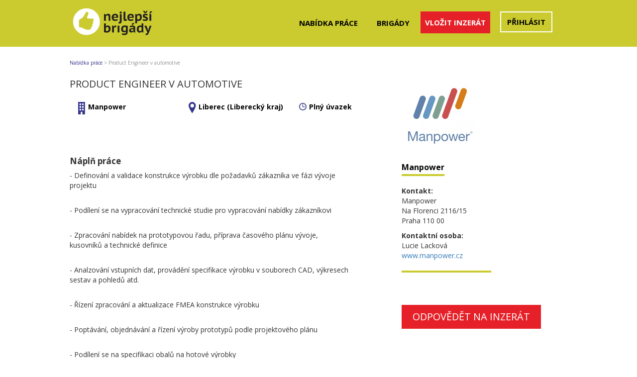

--- FILE ---
content_type: text/html; charset=utf-8
request_url: https://www.nejlepsibrigady.cz/jobs/detail/2933
body_size: 4426
content:
<!DOCTYPE html>
<html lang="cs">
    <head>

        <meta charset="utf-8">
        <meta http-equiv="X-UA-Compatible" content="IE=edge">
        <meta name="viewport" content="width=device-width,initial-scale=1,maximum-scale=1,user-scalable=no">

        <title>Product Engineer v automotive
 | Nejlepsibrigady.cz</title>
        
        <meta property="og:title" content="Product Engineer v automotive
 | Nejlepsibrigady.cz">
        
        <meta name="keywords" content="inzerce práce, inzerce brigád, jobs, inzerce zdarma, nabídky práce">
        <meta name="author" content="Nejlepsibrigady.cz">
        <meta name="robots" content="index, follow">
        <meta property="og:site_name" content="Nejlepsibrigady.cz">
        <meta property="og:image" content="http://www.nejlepsibrigady.cz/theme/front/images/nejlepsibrigady_fb.jpg">

        <link href="https://fonts.googleapis.com/css?family=Open+Sans:300,400,600,700&subset=cyrillic" rel="stylesheet">
        <link rel="shortcut icon" href="/favicon.ico" type="image/x-icon">
        <link href="/theme/front/css/bootstrap.css" rel="stylesheet">
        <link href="/theme/front/css/custom.css" rel="stylesheet">
        <link href="/theme/front/css/responsive.css" rel="stylesheet">
        <link href="/theme/front/css/croppie.css" rel="stylesheet">
        <link href="/theme/components/select2/css/select2.min.css" rel="stylesheet">
        <link href="/theme/components/bxslider/jquery.bxslider.css" rel="stylesheet">

        <script src='https://www.google.com/recaptcha/api.js'></script>
    </head>
    <body>
                <!--facebook -->
<div id="fb-root"></div>
<script>(function(d, s, id) {
  var js, fjs = d.getElementsByTagName(s)[0];
  if (d.getElementById(id)) return;
  js = d.createElement(s); js.id = id;
  js.src = 'https://connect.facebook.net/cs_CZ/sdk.js#xfbml=1&version=v3.2&appId=379086216173906&autoLogAppEvents=1';
  fjs.parentNode.insertBefore(js, fjs);
}(document, 'script', 'facebook-jssdk'));</script>
<!-- end of facebook -->
        <div class="header">
            <div class="container">
                <div class="row">
                    <div class="col-md-4 col-sm-3 col-xs-12 logo">
                        <a href="/">
                            <img src="/theme/front/images/brigadylogo.svg" style="width: 166px;" alt="Nejlepsibrigady.cz">
                        </a>
                    </div>
                    <div class="col-md-8 col-sm-9 col-xs-12 menu">
                        <nav class="navbar navbar-default pull-right">
                            <div class="container-fluid">
                                <!-- Brand and toggle get grouped for better mobile display -->
                                <div class="navbar-header">
                                    <button type="button" class="navbar-toggle collapsed" data-toggle="collapse" data-target="#bs-example-navbar-collapse-1" aria-expanded="false">
                                        <span class="sr-only">Toggle navigation</span>
                                        <span class="icon-bar"></span>
                                        <span class="icon-bar"></span>
                                        <span class="icon-bar"></span>
                                    </button>
                                </div>
                                <div class="collapse navbar-collapse" id="bs-example-navbar-collapse-1">
                                    <ul class="nav navbar-nav">
                                        <li class="menu_item_nabidkaprace"><a href="/">Nabídka práce</a></li>
                                        <li class="menu_item_brigady"><a href="/?type%5Bbrigady%5D=5">Brigády</a></li>
                                        <li class="menu_item_inzercezdarma"><a class="inzercezdarma" href="/muj-ucet/inzerat-zdarma/">Vložit inzerát</a></li>
                                            <li class="menu_item_mujucet"><a class="login" href="/prihlaseni/">Přihlásit</a></li>
                                    </ul>
                                </div>
                            </div>
                        </nav>
                    </div>
                </div>
            </div>
            <div class="container alertbox">
                <div class="row">
                    <div class="col-md-12">
                    </div>
                </div>
            </div>
        </div>
<div class="container job job_detail">
    <div class="job_breadcrumb row">
        <div class="col-md-12 col-sm-12">
            <a href="/">Nabídka práce</a>
            <span>></span>
            <span class="active">Product Engineer v automotive</span>
        </div>
    </div>
    <div class="row">
        <div class="col-md-8 col-sm-8 content">
            <div class="row">
                <div class="col-md-12 col-sm-12">
                    <h1>Product Engineer v automotive</h1>
                </div>
            </div>
            <div class="row">

                    <div class="col-md-4 col-sm-4 company">
                        <a href="/?company%5B200%5D=200"><i class="icon home-icon"></i>Manpower</a>
                    </div>
                    <div class="col-md-4 col-sm-4 city">
                        <a href="/?city%5B3%5D=3"><i class="icon map-icon"></i>Liberec (Liberecký kraj)</a>
                    </div>

                    <div class="col-md-4 col-sm-4 type">
                        <a href="/?type%5B3%5D=3"><i class="icon type-icon"></i>Plný úvazek</a>
                    </div>
            </div>
            <div class="row feature">
                <div class="col-md-12 col-sm-12">
                        <p>
                        <h3>Náplň práce</h3>
                        <p>- Definování a validace konstrukce výrobku dle požadavků zákazníka ve fázi vývoje projektu</p><br />
<p>- Podílení se na vypracování technické studie pro vypracování nabídky zákazníkovi</p><br />
<p>- Zpracování nabídek na prototypovou řadu, příprava časového plánu vývoje, kusovníků a technické definice</p><br />
<p>- Analzování vstupních dat, provádění specifikace výrobku v souborech CAD, výkresech sestav a pohledů atd.</p><br />
<p>- Řízení zpracování a aktualizace FMEA konstrukce výrobku</p><br />
<p>- Poptávání, objednávání a řízení výroby prototypů podle projektového plánu</p><br />
<p>- Podílení se na specifikaci obalů na hotové výrobky</p><br />
<p>- Provádění údržby přidělených projektů v rámci sériové výroby</p>
                        </p>

                        <p>
                        <h3>Požadavky</h3>
                        <p>- SŠ/VŠ technického směru</p><br />
<p>- Praxe na obdobné technické pozici 2 roky</p><br />
<p>- Znalost CATIA V5 a nástrojů řízení jakosti</p><br />
<p>- Základní znalost norem ISO/TS 16949, VDA, APQP</p><br />
<p>- Anglický jazyk na pokročilé úrovni</p>
                        </p>

                        <p>
                        <h3>Nabízíme</h3>
                        <p>- Možnost podílení se na vývoji nových výrobků</p><br />
<p>- Perspektivní zaměstnání v zázemí prosperující mezinárodní společnosti</p><br />
<p>- Velmi propracovaný systém školení a vzdělávání, jazykové kurzy </p><br />
<p>- Motivační program, talent program</p><br />
<p>- Možnost seberealizace a profesního růstu</p><br />
<p>- 5 týdnů dovolené, pružná pracovní doba, možnost stravování v závodní jídelně a stravenky</p>
                        </p>



                    <div class="information">
                        <h2>Informace o pozici</h2>
                        <ul class="list-unstyled">
                                <li class="information_company">
                                    <i class="icon home-icon"></i><span>Manpower</span>
                                </li>

                                <li class="information_city">
                                    <i class="icon map-icon"></i><span>Liberec (Liberecký kraj)</span>
                                </li>

                                <li class="category">
                                    <i class="icon field-icon"></i><span>Obor:</span> Výroba, průmysl a energetika, 
                                </li>




                                <li class="information_type">
                                    <i class="icon type-icon"></i><span>Typ pracovního poměru:</span> Plný úvazek
                                </li>



                        </ul>
                    </div>
                        <a class="btn btn-default_2" href="/jobs/odpoved/2933">Odpovědět na inzerát</a>
                </div>
            </div>
        </div>
        <div class="col-md-4 col-sm-4 sidebar">
                <img src="/data/users/200/oyx6j04k3eddwg1dqrum5kujhdihph.JPG" class="company_logo">
            <div class="company_detail">
                <h2>
                    <a class="nostyle" href="/?company%5B200%5D=200">Manpower</a>
                </h2>
                <p>
                    <b>Kontakt:</b><br>
                    Manpower<br>
                    Na Florenci 2116/15<br>
                    Praha
                    110 00
                </p>
                <p>
                    <b>Kontaktní osoba:</b><br>
                    Lucie Lacková<br>
                    <a href="http://www.manpower.cz" target="_blank">www.manpower.cz</a>
                </p>

            </div>
            <div class="social">
            </div>
                <a class="btn btn-default_2" href="/jobs/odpoved/2933">Odpovědět na inzerát</a>
            <div class="facebook_share">
                <div class="fb-share-button" data-href="/jobs/detail/2933" data-layout="button" data-size="large" data-mobile-iframe="true"><a class="fb-xfbml-parse-ignore" target="_blank">Share</a></div>
            </div>
            <div class="banner_detail">
                    <div class="banner_detail_top">
                        <a href="http://www.certifikace-firem.cz" target="_blank">
                            <img src="/data/banners/5586/vpsxrf0q9mspuwa844jn6nmwrxh0y1.gif">
                        </a>
                    </div>
                    <div class="banner_detail_bottom">
                        <a href="http://www.nasgrunt.cz" target="_blank">
                            <img src="/data/banners/5997/wfajf9uw4r20lai1uzc8h6fbihe4vz.jpg">
                        </a>
                    </div>
            </div>
        </div>
    </div>
</div>

        <!-- Chyby -->
        <div class="modal fade" id="errorModal" tabindex="-1" role="dialog" aria-labelledby="errorModal">
            <div class="modal-dialog" role="document">
                <div class="modal-content">
                    <div class="modal-header">
                        <button type="button" class="close" data-dismiss="modal" aria-label="Close"><span aria-hidden="true">&times;</span></button>
                        <h4 class="modal-title" id="myModalLabel">Chyba</h4>
                    </div>
                    <div class="modal-body">
                        ...
                    </div>
                    <div class="modal-footer">
                        <button type="button" class="btn btn-danger" data-dismiss="modal">Zavřít</button>
                    </div>
                </div>
            </div>
        </div>

        <div class="footer">
            <div class="container">
                <div class="row footer_logo">
                    <div class="col-md-12">
                        <a href="/">
                            <img src="/theme/front/images/brigadylogo.svg" alt="Nejlepsibrigady.cz" style="width: 215px">
                        </a>
                    </div>
                </div>
                <div class="row footer_menu">
                    <div class="col-md-4 col-sm-4">
                        <ul class="list-unstyled">
                                <li>
                                    <a href="/stranka/default/17">Kdy nastal čas změnit práci</a>
                                </li>
                                <li>
                                    <a href="/stranka/default/18">Doporučená struktura životopisu</a>
                                </li>
                                <li>
                                    <a href="/stranka/default/20">Připravte si motivační dopis</a>
                                </li>
                                <li>
                                    <a href="/stranka/default/21">Zaměstnání v zahraničí</a>
                                </li>
                        </ul>
                    </div>
                    <div class="col-md-4 col-sm-4" style="padding-left: 50px;">
                        <ul class="list-unstyled">
                                <li>
                                    <a href="/stranka/default/22">Jak si najít brigádu v oboru</a>
                                </li>
                                <li>
                                    <a href="/stranka/default/23">Jak hledat správnou brigádu</a>
                                </li>
                                <li>
                                    <a href="/stranka/default/24">Jak si najít brigádu v 15-ti letech</a>
                                </li>
                                <li>
                                    <a href="/stranka/default/25">Jak získat nejrychleji brigádu</a>
                                </li>
                        </ul>
                    </div>
                    <div class="col-md-4 col-sm-4" style="padding-left: 100px;">
                        <ul class="list-unstyled">
                                <li>
                                    <a href="/stranka/default/9">Kontakty</a>
                                </li>
                                <li>
                                    <a href="/stranka/default/13">Obchodní podmínky</a>
                                </li>
                                <li>
                                    <a href="/stranka/default/16">Zpracování osobních údajů</a>
                                </li>
                            <li>
                                <a href="/cenik-inzerce/">Ceník inzerce</a>
                            </li>
                        </ul>
                    </div>
                </div>
                <div class="row">
                    <div class="footer_facebook">
                        <iframe src="https://www.facebook.com/plugins/page.php?href=https%3A%2F%2Fwww.facebook.com%2Fnejlepsibrigady.cz%2F&tabs&width=340&height=180&small_header=false&adapt_container_width=true&hide_cover=false&show_facepile=true&appId=379086216173906" width="340" height="180" style="border:none;overflow:hidden" scrolling="no" frameborder="0" allowTransparency="true" allow="encrypted-media"></iframe>
                    </div>
                </div>
            </div>
        </div>
        <div class="bottom_footer">
            <div class="container">
                <p>&copy; 2016 - 2025 Pracovn&iacute; port&aacute;l Nejlep&scaron;&iacute;brig&aacute;dy.cz | člen skupiny 123jobs Media | V&scaron;echna pr&aacute;va vyhrazena</p>
<p>Pracovn&iacute; port&aacute;l Nejlep&scaron;&iacute;brig&aacute;dy.cz zveřejňuje nab&iacute;dky inzerce pr&aacute;ce a brig&aacute;d z cel&eacute; Česk&eacute; republiky na internetu.</p>
            </div>
        </div>
        <script src="https://code.jquery.com/jquery-2.2.4.min.js"></script>
        <script src="/theme/front/js/bootstrap.min.js"></script>
        <script src="/theme/components/select2/js/select2.min.js"></script>
        <script src="//cdn.tinymce.com/4/tinymce.min.js"></script>
        <script src="/theme/front/js/netteForms.js"></script>
        <script src="/theme/front/js/croppie.js"></script>

        <script type="text/javascript">
            $('select').select2({
                width: '100%',
                language: {
                    "noResults": function(){
                        return 'Žádné výsledky';
                    }
                }
            });
            $('#frm-searchForm-category').select2({
                placeholder: "vyberte obor",
                allowClear: true,
            });
            $('#frm-searchForm-city').select2({
                placeholder: "výběr dle kraje",
                language: {
                    "noResults": function(){
                        return 'Žádné výsledky';
                    }
                },
                allowClear: true
            });
            $('#frm-searchForm-city').on('select2:opening select2:closing', function( event ) {
                var $searchfield = $(this).parent().find('.select2-search__field');
                $searchfield.prop('disabled', true);
            });
        </script>

    </body>
</html>

--- FILE ---
content_type: text/css
request_url: https://www.nejlepsibrigady.cz/theme/front/css/responsive.css
body_size: 1015
content:
@media(max-width: 760px){
    .home_top .form-group:nth-of-type(1){
        max-width: 100%;
        width: 100%;
        margin-left: 0px !important;
        padding: 0px !important;
    }
    
    .home_top .form-group:nth-of-type(2){
        width: 100%;
        margin-left: 0px !important;
        padding: 0px !important;
    }
    
    .btn-search{
        clear: both;
        position: static;
        float: left;
        margin-top: 5px;
    }
    
    .footer .footer_logos .logo{
        width: 100%;
        margin-left: 0px !important;
        margin-right: 0px !important;
    }
    
    .home_aboutus .aboutus_image{
        max-width: 100%;
    }
    
    .home_top{
        height: auto;
    }

    .home_top .counter{
        position: static;
        margin-left: auto;
        margin-right: auto;
    }
    
    .bx-wrapper{
        margin-top: 20px !important;
    }

    .home_content .home_buttons .btn{
        margin-bottom: 10px;
    }
    
    .footer .footer_menu{
        margin-left: 10px;
    }
    
    .footer .footer_logos .logo img{
        margin-left: auto;
        margin-right: auto;
        margin-top: 10px;
        display: block;
    }
   
    .header{
        width: 100%;
        display: table;
    }
    
    .header .navbar{
        width: 100%;
        padding-left: 10px;
        padding-right: 10px;
    }
    
    .menu .navbar-default ul li.menu_item_inzercezdarma{
        margin-right: 0px;
    }
    
    .menu .navbar-default ul li.menu_item_odhlasit{
        margin-left: 0px;
    }
    
    .account{
        padding-top: 10px;
    }
    
    .account .col-md-6{
        margin-bottom: 40px;
    }
    
    .jobs .search_top .category,.jobs .search_top .city{
        padding-right: 10px;
        padding-left: 10px;
    }
    
    .jobs .bottom_search{
        margin-left: 10px;
        margin-right: 10px;
    }
    
    .jobs .search_button{
        margin-left: 10px;
    }
    
    .navbar-default .navbar-toggle{
        background: #fff;
    }
    
    .job_list .item{
        margin-left: 10px;
        margin-right: 10px;
        padding-left: 10px;
        padding-right: 10px;
    }
    
    .job_detail{
        padding-left: 10px;
        padding-right: 10px;
    }
    
    .footer .footer_logos h2{
        padding-left: 10px;
    }
    
    
    .job_list .info{
        padding-left: 10px;
        padding-right: 10px;
    }
    
    .job_list .credits,.job_list .btn-red,.job_list .btn-default{
        width: 100%;
        margin-bottom: 10px;
    }
    
    .job.new .control-label{
        margin-left: 15px;
    }
    
    .pricelist .plans .plan .desc{
        display: none;
    }
    
    .pricelist .plans .plan .name{
        width: 50%;
    }
    
    .pricelist .plans .plan .price{
        width: 50%;
    }
    
    .order{
        padding-left: 10px;
        padding-right: 10px;
    }

    .footer .footer_logo{
        margin-left: 10px;
    }

    .home_logos .home_logo{
        width: 100%;
    }

    .home_logos .home_logo img{
        display: block;
        margin-left: auto;
        margin-right: auto;
    }

    #frm-searchForm{
        padding-left: 10px;
        padding-right: 10px;
    }

    #featured_categories{
        padding-left: 10px;
        padding-right: 10px;
    }

    .home_aboutus{
        padding-left: 10px;
        padding-right: 10px;
    }

    .menu{
        margin-top: -50px;
    }

    .navbar-default .navbar-collapse{
        margin-top: 80px;
    }

    .page{
        padding-left: 10px;
        padding-right: 10px;
    }

    .container-fluid > .navbar-header{
        width: 20%;
        float: right;
        clear: both;
        position: relative;
        z-index: 999;
    }

    .header .logo{
        position: relative;
        z-index: 999;
    }

    .login .box{
        margin-bottom: 20px;
    }

    .signin{
        padding-left: 10px;
        padding-right: 10px;
    }
    .payment_logos{
        margin-top: 10px;
        margin-bottom: 10px;
        margin-left: 10px;
    }
    .footer_menu .col-md-4{
        padding-left: 0px !important;
    }
    .feature .btn-default_2{
        display: none;
    }
    .footer .youknowus{
        margin-left: 10px;
        margin-bottom: 20px;
    }
    .footer .youknowus img{
        margin-top: 10px;
    }

    .banner_top_list img, .banner_bottom_list img{
        padding-left: 10px;
        padding-right: 10px;
    }
}

@media (max-width: 1000px) AND (min-width: 768px){
    .home_top .form-group:nth-of-type(1){
        width: 40%;
    }
    
    .home_top .form-group:nth-of-type(2){
        width: 40%;
    }
    
    .logo a img{
        max-width: 100%;
        margin-top: 16px;
    }

    .home_logos .home_logo img{
        max-width: 100% !important;
        height: auto !important;
    }

    .home_content .categories #featured_categories .item h3{
        height: 35px;
    }

    .home_aboutus .aboutus_image{
        max-width: 100%;
        padding-left: 10px;
    }
}

@media(max-width: 1200px) AND (min-width: 1000px){
    .home_top .form-group:nth-of-type(1){
        width: 400px;
    }

    .home_top .form-group:nth-of-type(2){
        width: 400px;
    }
}